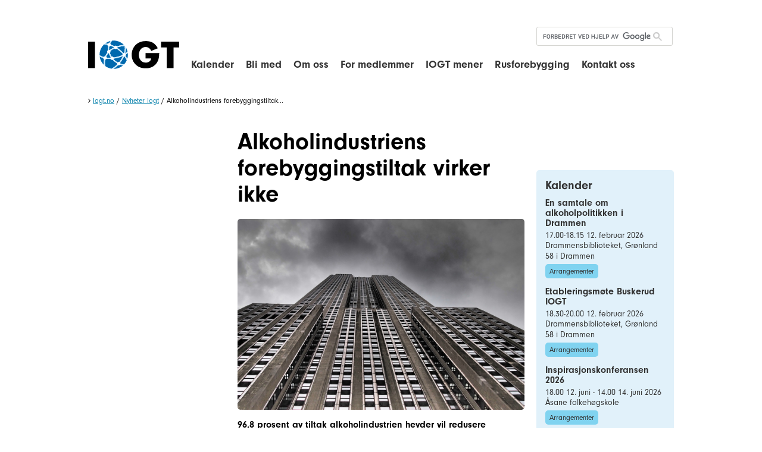

--- FILE ---
content_type: text/html; charset=utf-8
request_url: https://www.iogt.no/nyheter-iogt/alkoholindustriens-forebyggingstiltak-virker-ikke
body_size: 9304
content:
    <!DOCTYPE html>
<html prefix="og: http://ogp.me/ns#" lang="no"><head>
                                                                            


<script>
    window.ApliaSiteAPI = {
        AJAX_MODULE_API: function (nodeId) {
            return '/mobilemenu/tree/' + nodeId;
        }
    };
</script>



<meta charset="utf-8" />
<meta name="viewport" content="width=device-width, initial-scale=1.0" />


<title>Alkoholindustriens forebyggingstiltak virker ikke - Nyheter Iogt - Nettsider - Iogt</title>

    <link rel="canonical" href="https://www.iogt.no/nyheter-iogt/alkoholindustriens-forebyggingstiltak-virker-ikke" />
<!-- Open Graph data -->
<meta property="og:site_name" content="Iogt" />
<meta property="og:title" content="Alkoholindustriens forebyggingstiltak virker ikke" />
<meta property="og:type" content="website" />		    <meta property="og:url" content="https://www.iogt.no/nyheter-iogt/alkoholindustriens-forebyggingstiltak-virker-ikke" />
	
	<meta property="og:image" content="https://www.iogt.no/var/iogt/storage/images/media/images/felles-bildebank/bildebank-format-3-2/bygning/54315-1-nor-NO/bygning_large.jpg" />
			
<meta property="og:description" content="96,8 prosent av tiltak alkoholindustrien hevder vil redusere skadelig drikking har ingen vitenskapelig støtte.&amp;nbsp;" />


<!-- <link rel="stylesheet" href="http://webfonts.typetrust.com/131028AFVFGSDQSWFSA/TypeTrust_Webfonts.css" type="text/css" charset="utf-8"> -->


<link rel="stylesheet" href="/extension/gwbase3/design/gwbase/stylesheets/font-awesome.css" type="text/css" />
<link href="https://fonts.googleapis.com/icon?family=Material+Icons" rel="stylesheet">


<link rel="stylesheet" type="text/css" href="/var/iogt/cache/public/stylesheets/68f75c00df8b1387454c4b8ed5d643cc_1672916898_all.css" />


<link rel="stylesheet" type="text/css" href="/var/iogt/cache/public/stylesheets/3419636e4635ad0d17343a3abe2f260d_1477939367_print.css" media="print" />



<link rel="shortcut icon" href="/extension/iogt/design/iogt/images/favicon.ico" type="image/x-icon" />



<script type="text/javascript" src="/var/iogt/cache/public/javascript/3f3972aca9ce86af9d39937c34f8a628_1614167719.js" charset="utf-8"></script>

	<script type="text/javascript" src="//use.typekit.net/feg6psh.js"></script>
	<script>try{Typekit.load({ async: true });}catch(e){}</script>
    	<!-- Facebook Pixel Code -->
	<script>
	
	    !function(f,b,e,v,n,t,s)
	    {if(f.fbq)return;n=f.fbq=function(){n.callMethod?n.callMethod.apply(n,arguments):n.queue.push(arguments)};
	    if(!f._fbq)f._fbq=n;n.push=n;n.loaded=!0;n.version='2.0';n.queue=[];t=b.createElement(e);t.async=!0;t.src=v;s=b.getElementsByTagName(e)[0];s.parentNode.insertBefore(t,s)}
	    (window,document,'script','https://connect.facebook.net/en_US/fbevents.js');
	    fbq('init', '308092853037701');
	    fbq('track', 'PageView');
	
	</script>
	<noscript>
	<img height="1" width="1"
	src="https://www.facebook.com/tr?id=308092853037701&ev=PageView
	&noscript=1"/>
	</noscript>
	<!-- End Facebook Pixel Code -->
    

    <style type="text/css">
        /*
        Make the Facebook Like box responsive (fluid width)
        https://developers.facebook.com/docs/reference/plugins/like-box/
        */

        /*
        This element holds injected scripts inside iframes that in
        some cases may stretch layouts. So, we're just hiding it.
        */

        #fb-root {
            display: none;
        }

        /* To fill the container and nothing else */

        .fb_iframe_widget, .fb_iframe_widget span, .fb_iframe_widget span iframe[style] {
            width: 100% !important;
        }

    </style>
    <script>

        /*Facebook comments responsive Workaround: */

        (function($,sr){
            // debouncing function from John Hann
            // http://unscriptable.com/index.php/2009/03/20/debouncing-javascript-methods/
            var debounce = function (func, threshold, execAsap) {
                var timeout;

                return function debounced () {
                    var obj = this, args = arguments;
                    function delayed () {
                        if (!execAsap)
                            func.apply(obj, args);
                        timeout = null;
                    };

                    if (timeout)
                        clearTimeout(timeout);
                    else if (execAsap)
                        func.apply(obj, args);

                    timeout = setTimeout(delayed, threshold || 100);
                };
            }
            // smartresize
            jQuery.fn[sr] = function(fn){  return fn ? this.bind('resize', debounce(fn)) : this.trigger(sr); };

        })(jQuery,'smartresize');

        var resizeFBCommentsWidth = function(){
            if ($('.comments-area').length) {
                if ($(".comments-area").width() != document.getElementsByClassName("fb-comments")[0].getAttribute("data-width")) {
                    $(".fb-comments").attr("data-width", $(".comments-area").width());
                }
                $(window).smartresize(function(){
                    if ($(".comments-area").width() != document.getElementsByClassName("fb-comments")[0].getAttribute("data-width")) {
                        $(".fb-comments").attr("data-width", $(".comments-area").width());
                        FB.XFBML.parse($(".comments-area")[0]);
                    }
                });
            }
        };

        $(document).ready(resizeFBCommentsWidth);
    </script>

</head>
<body>
                                                                      

<div id="fb-root"></div>
<script>
    (function(d, s, id) {
        var js, fjs = d.getElementsByTagName(s)[0];
        if (d.getElementById(id)) return;
        js = d.createElement(s); js.id = id;
        js.src = "//connect.facebook.net/nb-NO/sdk.js#xfbml=1&version=v2.0";
        fjs.parentNode.insertBefore(js, fjs);
    }(document, 'script', 'facebook-jssdk'));
</script>
<script>
  (function() {    var cx = '011214117947913201423:z59donq3piw';
    var gcse = document.createElement('script');
    gcse.type = 'text/javascript';
    gcse.async = true;
    gcse.src = (document.location.protocol == 'https:' ? 'https:' : 'http:') +
        '//cse.google.com/cse.js?cx=' + cx;
    var s = document.getElementsByTagName('script')[0];
    s.parentNode.insertBefore(gcse, s);
  })();
</script>
<div id="page-bg">
    <div id="page"
         class="hide-content-top hide-content-bottom show-content-left show-content-right design-wide">

        <div id="header-bg" class="float-break">
            <header class="page-width">

                <div id="logo">
                    <a href="/" hreflang="no"><span class="image"><span class="text">Iogt</span></span></a>
                </div>


                <nav id="extramenu">
<ul>
    
    
    

    
    
</ul>
</nav>

                <div id="searchbox">
                    
                    <gcse:searchbox-only resultsUrl="/sitesearch"></gcse:searchbox-only>
                    
                </div>

                <div id="mobilemenu-control" class="float-break">
                    <a href="/" hreflang="no"><i class="fa fa-bars"></i></a>
                </div>
                <em class="hide"><a href="#content-center">Hopp til hovedinnholdet</a></em>

            </header>
            
<nav id="mobilemenu"
     data-current_nodeid="3677"
     data-root_nodeid="615"
     data-text-top-level="Toppnivå"
     data-text-next-level="Neste nivå"
     data-text-prev-level="Forrige nivå">
    <div class="mobilemenu-showhide">
    </div>
</nav>



<ul id="mobilemenu-custom-panels" style="display: none;">
    <li class="back" data-placement="top">
        
        <gcse:searchbox-only resultsUrl="/content/search"></gcse:searchbox-only>
        
    </li>
    </ul>

        </div>
        <div id="topmenu-bg">
                    <div id="topmenu-hover">
                        <nav id="topmenu" class="page-width float-break">
                            	
	
<ul>    
    <li>
        <a href="/iogt-kalender/felleskalender" hreflang="no">Kalender</a>
        <div class="submenu">                                    </div>
    </li>
    
    <li>
        <a href="/bli-med" hreflang="no">Bli med</a>
        <div class="submenu">                                    </div>
    </li>
    
    <li>
        <a href="/om-oss" hreflang="no">Om oss</a>
        <div class="submenu">                    
<ul>    
    <li>
        <div><a href="/om-oss/ansatte-og-tillitsvalgte" hreflang="no">Ansatte og tillitsvalgte</a></div>
                        
    </li>
    
    <li>
        <div><a href="/om-oss/jobb-i-iogt" hreflang="no">Jobb i IOGT</a></div>
                        
    </li>
    
    <li>
        <div><a href="/om-oss/hva-gjoer-iogt" hreflang="no">Hva gjør IOGT?</a></div>
                        
    </li>
    
    <li>
        <div><a href="/om-oss/iogts-historie" hreflang="no">IOGTs historie</a></div>
                        
    </li>
    
    <li>
        <div><a href="/om-oss/hvorfor-drikker-ikke-iogts-medlemmer-alkohol" hreflang="no">Hvorfor drikker ikke IOGTs medlemmer alkohol</a></div>
                        
    </li>
    
    <li>
        <div><a href="/om-oss/samfunnsoppdraget" hreflang="no">Samfunnsoppdraget</a></div>
                        
    </li>
    
    <li>
        <div><a href="/om-oss/organisasjonen" hreflang="no">Organisasjonen</a></div>
                        
    </li>
    
    <li>
        <div><a href="/om-oss/personvernerklaering" hreflang="no">Personvernerklæring</a></div>
                        
    </li>
</ul>
                </div>
    </li>
    
    <li>
        <a href="/for-medlemmer" hreflang="no">For medlemmer</a>
        <div class="submenu">                    
<ul>    
    <li>
        <div><a href="/for-medlemmer/hva-kan-du-gjoere" hreflang="no">Hva kan du gjøre?</a></div>
                        
    </li>
    
    <li>
        <div><a href="/for-medlemmer/medlemsbladet-aksent" hreflang="no">Medlemsbladet Aksent</a></div>
                        
    </li>
    
    <li>
        <div><a href="/om-oss/organisasjonen/eiendommer" hreflang="no">Eiendommer du kan leie</a></div>
                        
    </li>
    
    <li>
        <div><a href="/for-medlemmer/tips-til-tillitsvalgte-og-frivillige" hreflang="no">Tips til tillitsvalgte og frivillige</a></div>
                        
    </li>
    
    <li>
        <div><a href="/for-medlemmer/haandboeker-og-skjemaer" hreflang="no">Håndbøker og skjemaer</a></div>
                        
    </li>
    
    <li>
        <div><a href="/for-medlemmer/nasjonale-konferanser" hreflang="no">Nasjonale konferanser</a></div>
                        
    </li>
</ul>
                </div>
    </li>
    
    <li>
        <a href="/iogt-mener" hreflang="no">IOGT mener</a>
        <div class="submenu">                    
<ul>    
    <li>
        <div><a href="/iogt-mener/hoeringssvar-fra-iogt" hreflang="no">Høringssvar fra IOGT</a></div>
                        
    </li>
    
    <li>
        <div><a href="/iogt-mener/iogt-mener" hreflang="no">IOGT mener</a></div>
                        
    </li>
    
    <li>
        <div><a href="/iogt-mener/lokal-alkoholpolitikk" hreflang="no">Lokal alkoholpolitikk</a></div>
                        
    </li>
</ul>
                </div>
    </li>
    
    <li>
        <a href="/rusforebygging" hreflang="no">Rusforebygging</a>
        <div class="submenu">                    
<ul>    
    <li>
        <div><a href="/rusforebygging/rusforskning" hreflang="no">Rusforskning</a></div>
                        
    </li>
    
    <li>
        <div><a href="/rusforebygging/bli-en-forebygger" hreflang="no">Bli en forebygger</a></div>
                        
    </li>
    
    <li>
        <div><a href="/rusforebygging/iogt-politikk-trygg-ungdomstid" hreflang="no">IOGT politikk: Trygg ungdomstid</a></div>
                        
    </li>
</ul>
                </div>
    </li>
    
    <li>
        <a href="/kontakt-oss" hreflang="no">Kontakt oss</a>
        <div class="submenu">                    
<ul>    
    <li>
        <div><a href="/kontakt-oss/kontaktinfo" hreflang="no">Kontaktinfo</a></div>
                        
    </li>
    
    <li>
        <div><a href="/kontakt-oss/styret" hreflang="no">Styret</a></div>
                        
    </li>
    
    <li>
        <div><a href="/kontakt-oss/meld-deg-paa-nyhetsbrev" hreflang="no">Meld deg på nyhetsbrev</a></div>
                        
    </li>
    
    <li>
        <div><a href="/kontakt-oss/kontaktskjema" hreflang="no">Kontaktskjema </a></div>
                        
    </li>
    
    <li>
        <div><a href="/kontakt-oss/ansatte" hreflang="no">Ansatte</a></div>
                        
    </li>
    
    <li>
        <div><a href="/kontakt-oss/lokalt" hreflang="no">Lokalt</a></div>
                        
    </li>
    
    <li>
        <div><a href="/kontakt-oss/eiendommer" hreflang="no">Eiendommer</a></div>
                        
    </li>
    
    <li>
        <div><a href="/kontakt-oss/presse" hreflang="no">Presse</a></div>
                        
    </li>
</ul>
                </div>
    </li>
</ul>
	                        </nav>
                    </div>
                </div>



                    <div id="path-bg">
                <nav id="path" class="page-width float-break">
<em>
                        <a class="item" href="/">Iogt.no</a>
                    <span class="delimiter"> / </span>                    <a class="item" href="/nyheter-iogt">Nyheter Iogt</a>
                    <span class="delimiter"> / </span>                    <span class="item">Alkoholindustriens forebyggingstiltak...</span>
                    </em>
</nav>
            </div>
                
        <div id="content-middle-bg">
            <div id="content-middle" class="page-width float-break">
                <div id="content-middle-container">

                                                                    <section id="content-left" class="float-break">
                            
                                        
<!-- Side menu: START -->
<nav id="sidemenu"></nav>
<!-- Side menu: END -->                        </section>
                                            
                                        <section id="content-center" class="float-break">
                    
                        


<div class="content-view-full">
<div class="class-article">

<div class="attribute-title">
    <h1>Alkoholindustriens forebyggingstiltak virker ikke</h1>
</div>
    <div class="attribute-image   ">
        				     	 	     	 	     	 		        
        
    
    
    
            <img src="/var/iogt/storage/images/media/images/felles-bildebank/bildebank-format-3-2/bygning/54315-1-nor-NO/bygning_size-large.jpg"  alt="" title=""/>    
    
    
    
    
            	    </div>
<div class="attribute-short">
    
<p>96,8 prosent av tiltak alkoholindustrien hevder vil redusere skadelig drikking har ingen vitenskapelig støtte.&nbsp;</p></div>

<div class="attribute-long">
    
<p>Av Jan Tore Evensen</p><p>En undersøkelse ledet av forskere på University of Conneticut har <a href="https://bmjopen.bmj.com/content/8/10/e024325" target="_self">gjennomgått deler av industriens egen database </a>over forebyggende tiltak for å se på hvilken effekt disse har.</p><p><b>Investert store ressurser</b></p><p>Alkoholindustrien har de siste årene investert store ressurser i å fremme CSR-initiativer rundt om i verden. CSR står for Social Corporate social respoibility eller bedriftenes samfunnsansvar (CSR) og innebærer handlinger bedrifter kan gjøre for å ta hensyn til sosiale og miljømessige hensyn i sin daglige drift på frivillig basis.&nbsp;Det er viktig for industrien å gi inntrykk av at de tar sitt samfunnsansvar alvorlig, og at de ønsker å redusere skadelig drikking. Forskernes gjennomgang av tiltakene forteller imidlertid at tiltakene har liten eller ingen effekt.&nbsp;</p><p>I databasen som industrien selv hadde bygget opp har forskerne gått gjennom mer enn 1000 ulike tiltak som industrien hevder har som mål å støtte opp om Verdens helseorganisasjon sin globale strategi for å redusere skadelig bruk av alkohol. Storparten av disse finner sted i Europa og Nord Amerika – 57 prosent i Europa og 76 prosent i høyinntektsland. Mindre enn 8 prosent av alle tiltakene skjedde i Afrika eller andre lavinntektsland. Tiltakene i disse landene var klart assosiert med å ha et markedsføringspotensial. Dette er konsistent med annen forskning som viser at selskaper legger inn produktmarkedsføring i sine CSR-aktiviteter.</p><p>65 prosent av tiltakene var også satt i gang før Verdens helseorganisasjon sin globale strategi i 2010, som industrien gir uttrykk for at de støtter opp om.</p><p><b>Skjuler en interessekonflikt</b></p><p>
- Alkoholprodusentenes CSR-aktiviteter skjuler en interessekonflikt, ettersom virkelig effektive tiltak for å minske alkoholskadene ville redusere selskapenes gevinster, sier studiens hovedforfatter professor Thomas Babor i en pressemelding.<br />– Regjeringer derimot har en forpliktelse å sette folkehelsen først, og må gjøre det uten innblanding fra industrien.</p><p>Kun 27 prosent av tiltakene var i overenstemmelse med Verdens Helseorganisasjon sine målområder for å redusere skadelig bruk av alkohol. Og en overveldende majoritet, hele 96,8 prosent av industriens tiltak manglet vitenskapelig støtte. 11 prosent hadde tvert imot potensial for å gjøre skadene større, mente forskerne.</p><p><b>Lite sannsynlighet for å redusere skadelig bruk</b></p><p>Forskerne bak undersøkelsen mener derfor at det er lite sannsynlig alkoholindustriens CSR-aktiviteter vil redusere skadelig alkoholbruk. Hensikten ser heller ut til å gi selskapene en kommersiell strategisk fordel samtidig som de gir inntrykk av å ha et folkehelseformål. Industri-støttede undervisningskampanjer fører for eksempel til et mer positivt syn på industrien.</p><p>- Alkoholindustrien ønsker i større og større grad å posisjonere seg som en del av løsningen når det gjelder å redusere skadelig drikking, sier Katerine Robaine ved universitetet i Conneticut og en av forskerne bak studien.</p><p>– Studien viser at alkoholindustriens «bidrag» ikke er basert på vitenskap, og kan faktisk brukes som en form for markedsføring rundt om i verden.</p></div>
    
            <a name="related-articles-bg"></a> 
        <div class="related-articles-bg">
            <h2>Relaterte saker</h2>
            <div class="row equalheight">
                                                        <div class="col l-4 m-4 s-6">
                        <div class="content-view-block">
    <div class="class-article">

        

                    <div class="attribute-image">
                				     	 	     	 	     	 	     	 		     	 		        
        
    
    
    
            <a href="/nyheter-iogt/internasjonal-studie-avkrefter-at-alkohol-kan-vaere-sunt" hreflang="no"><img src="/var/iogt/storage/images/media/images/felles-bildebank/bildebank-format-3-2/hjerne/52421-1-nor-NO/hjerne_size-medium.jpg"  alt="" title=""/></a>    
    
    
    
    
            	            </div>
        
        <div class="attribute-title">
            <h2><a href="/nyheter-iogt/internasjonal-studie-avkrefter-at-alkohol-kan-vaere-sunt" hreflang="no">Internasjonal studie avkrefter at alkohol kan være sunt</a></h2>
        </div>

                    <div class="attribute-short">
                
<p>Det finnes ikke noe som kan kalles sikker bruk av alkohol i et helseperspektiv. Det er konklusjonen i internasjonal studie.</p>            </div>

                            <div class="attribute-link">
                <p><a href="/nyheter-iogt/internasjonal-studie-avkrefter-at-alkohol-kan-vaere-sunt" hreflang="no">Les mer</a></p>
                </div>
                    
        
    </div>
</div>                    </div>
                                                        <div class="col l-4 m-4 s-6">
                        <div class="content-view-block">
    <div class="class-article">

        

                    <div class="attribute-image">
                				     	 	     	 	     	 	     	 		     	 		        
        
    
    
    
            <a href="/nyheter-iogt/foreldre-forebygger-rusmiddelbruk-blant-ungdom" hreflang="no"><img src="/var/iogt/storage/images/media/images/felles-bildebank/format-3-2/jente-med-lue-3-2/27093-1-nor-NO/jente-med-lue-3-2_size-medium.jpg"  alt="" title=""/></a>    
    
    
    
    
            	            </div>
        
        <div class="attribute-title">
            <h2><a href="/nyheter-iogt/foreldre-forebygger-rusmiddelbruk-blant-ungdom" hreflang="no">Foreldre forebygger rusmiddelbruk blant ungdom</a></h2>
        </div>

                    <div class="attribute-short">
                
<p>Hva mamma eller pappa sier betyr mye gjennom hele ungdomstiden. Det er helt nødvendig å få foreldrene med på laget for å skape en bedre og tryggere ungdomskultur.</p>            </div>

                            <div class="attribute-link">
                <p><a href="/nyheter-iogt/foreldre-forebygger-rusmiddelbruk-blant-ungdom" hreflang="no">Les mer</a></p>
                </div>
                    
        
    </div>
</div>                    </div>
                                                        <div class="col l-4 m-4 s-6">
                        <div class="content-view-block">
    <div class="class-article">

        

                    <div class="attribute-image">
                				     	 	     	 	     	 	     	 		     	 		        
        
    
    
    
            <a href="/nyheter-iogt/rapport-lokal-ruspolitikk" hreflang="no"><img src="/var/iogt/storage/images/media/images/far_og_sonn_i_skatepark_shutterstock2/56796-1-nor-NO/far_og_sonn_i_skatepark_shutterstock_size-medium.jpg"  alt="" title=""/></a>    
    
    
    
    
            	            </div>
        
        <div class="attribute-title">
            <h2><a href="/nyheter-iogt/rapport-lokal-ruspolitikk" hreflang="no">Rapport: Lokal ruspolitikk</a></h2>
        </div>

                    <div class="attribute-short">
                
<p>I år er det lokalvalg, hvor vi vil sette ruspolitikken på agendaen. Vi ønsker at kommunene forvalter alkoholloven med hensyn til innbyggernes trygghet og trivsel. Vi lanserer nå en rapport om lokal ruspolitikk sammen med Actis.</p>            </div>

                            <div class="attribute-link">
                <p><a href="/nyheter-iogt/rapport-lokal-ruspolitikk" hreflang="no">Les mer</a></p>
                </div>
                    
        
    </div>
</div>                    </div>
                                                        <div class="col l-4 m-4 s-6">
                        <div class="content-view-block">
    <div class="class-article">

        

                    <div class="attribute-image">
                				     	 	     	 	     	 	     	 		     	 		        
        
    
    
    
            <a href="/nyheter-iogt/advarer-mot-global-ruspolitisk-trend" hreflang="no"><img src="/var/iogt/storage/images/media/images/filip-ryggf9gwqayf_400x400-002-ferdig/41573-1-nor-NO/filip-ryggf9gwqayf_400x400-002-ferdig_size-medium.jpg"  alt="" title=""/></a>    
    
    
    
    
            	            </div>
        
        <div class="attribute-title">
            <h2><a href="/nyheter-iogt/advarer-mot-global-ruspolitisk-trend" hreflang="no">Advarer mot global ruspolitisk trend</a></h2>
        </div>

                    <div class="attribute-short">
                
<p>Tradisjonelt er norsk ruspolitikk bredt sammensatt. Nå advarer forfatter Filip Rygg, mot det han mener er en global megatrend med individualistisk liberalisme.</p>            </div>

                            <div class="attribute-link">
                <p><a href="/nyheter-iogt/advarer-mot-global-ruspolitisk-trend" hreflang="no">Les mer</a></p>
                </div>
                    
        
    </div>
</div>                    </div>
                                                        <div class="col l-4 m-4 s-6">
                        <div class="content-view-block">
    <div class="class-article">

        

                    <div class="attribute-image">
                				     	 	     	 	     	 	     	 		     	 		        
        
    
    
    
            <a href="/nyheter-iogt/finansieringen-av-norges-flyplasser-kan-ikke-vaere-avhengig-av-alkoholsalg" hreflang="no"><img src="/var/iogt/storage/images/media/images/vinmonopol-3-2/41869-1-nor-NO/vinmonopol-3-2_size-medium.jpg"  alt="" title=""/></a>    
    
    
    
    
            	            </div>
        
        <div class="attribute-title">
            <h2><a href="/nyheter-iogt/finansieringen-av-norges-flyplasser-kan-ikke-vaere-avhengig-av-alkoholsalg" hreflang="no">Finansieringen av Norges flyplasser kan ikke være avhengig av alkoholsalg!</a></h2>
        </div>

                    <div class="attribute-short">
                
<p>Taxfree-ordningen bidrar til å svekke politiske mål både på klima- og på folkehelseområdet og&nbsp;undergraver Vinmonopolets samfunnsoppdrag.</p>            </div>

                            <div class="attribute-link">
                <p><a href="/nyheter-iogt/finansieringen-av-norges-flyplasser-kan-ikke-vaere-avhengig-av-alkoholsalg" hreflang="no">Les mer</a></p>
                </div>
                    
        
    </div>
</div>                    </div>
                                                        <div class="col l-4 m-4 s-6">
                        <div class="content-view-block">
    <div class="class-article">

        

                    <div class="attribute-image">
                				     	 	     	 	     	 	     	 		     	 		        
        
    
    
    
            <a href="/nyheter-iogt/helse-norges-alkoholregning-er-et-paradoks" hreflang="no"><img src="/var/iogt/storage/images/media/images/felles-bildebank/bildebank-format-3-2/skaal/52155-2-nor-NO/skaal_size-medium.jpg"  alt="" title=""/></a>    
    
    
    
    
            	            </div>
        
        <div class="attribute-title">
            <h2><a href="/nyheter-iogt/helse-norges-alkoholregning-er-et-paradoks" hreflang="no">Helse-Norges alkoholregning er et paradoks</a></h2>
        </div>

                    <div class="attribute-short">
                
<p>Det er tankevekkende at toppfolkene i helse opplever det som selvfølgelig at helsebudsjettene skal dekke deres alkoholbruk.&nbsp;</p>            </div>

                            <div class="attribute-link">
                <p><a href="/nyheter-iogt/helse-norges-alkoholregning-er-et-paradoks" hreflang="no">Les mer</a></p>
                </div>
                    
        
    </div>
</div>                    </div>
                                                                                                </div>

                        
            <div class="navigation">
                                                    <p class="right"><a class="button" href="/nyheter-iogt/alkoholindustriens-forebyggingstiltak-virker-ikke/(related_offset)/6#related-articles-bg">Se flere</a></p>
                            </div>
        </div>
    

    

</div>
</div>
    
    
            
    	       	    
    

    


    
        

                    
                                                
                            
                            
                            

                            

                            
                            
                            
    

        

                        
                                        </section>
                    
                                                                    <section id="content-right" class="float-break">
                            <div class="row">
            
                                            <div class="col l-12 m-12 s-12 xs-12">

                
                                                                                
<div class="infobox">
<div class="content-view-box">
<div class="attribute-long">
    

<a id="eztoc220_1"></a>    <h2><b><a href="/iogt-kalender/iogt-generelt" target="_self">Kalender</a></b></h2></div>
    
    <div class="content-view-list">
        
                                                                                                                                                                                                                                                    
<div class="content-view-box">
<div class="class-event">

<!-- <div class="icon-box"><div class="icon-symbol">
    12
</div></div> -->

<div class="attribute-title">
<h3><a href="/iogt-kalender/iogt-generelt/en-samtale-om-alkoholpolitikken-i-drammen">En samtale om alkoholpolitikken i Drammen</a></h3>
</div>

<div class="attribute-date">
        
    
        17.00-18.15
        12. februar 2026

    
    
</div>
    <div class="attribute-location">
        <p>
Drammensbiblioteket, Grønland 58 i Drammen</p>
    </div>	<div class="attribute-tags">
		<a href="/iogt-kalender/iogt-generelt">Arrangementer</a>
	</div>
<!-- <div class="attribute-link">
    <p><a href="/iogt-kalender/iogt-generelt/en-samtale-om-alkoholpolitikken-i-drammen">Les mer</a></p>
</div> -->

</div>
</div>
                                                                                                                                                                                                                                                    
<div class="content-view-box">
<div class="class-event">

<!-- <div class="icon-box"><div class="icon-symbol">
    12
</div></div> -->

<div class="attribute-title">
<h3><a href="/iogt-kalender/iogt-generelt/etableringsmoete-buskerud-iogt">Etableringsmøte Buskerud IOGT</a></h3>
</div>

<div class="attribute-date">
        
    
        18.30-20.00
        12. februar 2026

    
    
</div>
    <div class="attribute-location">
        <p>
Drammensbiblioteket, Grønland 58 i Drammen</p>
    </div>	<div class="attribute-tags">
		<a href="/iogt-kalender/iogt-generelt">Arrangementer</a>
	</div>
<!-- <div class="attribute-link">
    <p><a href="/iogt-kalender/iogt-generelt/etableringsmoete-buskerud-iogt">Les mer</a></p>
</div> -->

</div>
</div>
                                                                                                                                                                                                                                                    
<div class="content-view-box">
<div class="class-event">

<!-- <div class="icon-box"><div class="icon-symbol">
    12
</div></div> -->

<div class="attribute-title">
<h3><a href="/iogt-kalender/iogt-generelt/inspirasjonskonferansen-2026">Inspirasjonskonferansen 2026</a></h3>
</div>

<div class="attribute-date">
        
            18.00 12. juni - 14.00 14. juni 2026
    
    
</div>
    <div class="attribute-location">
        <p>
Åsane folkehøgskole</p>
    </div>	<div class="attribute-tags">
		<a href="/iogt-kalender/iogt-generelt">Arrangementer</a>
	</div>
<!-- <div class="attribute-link">
    <p><a href="/iogt-kalender/iogt-generelt/inspirasjonskonferansen-2026">Les mer</a></p>
</div> -->

</div>
</div>
            </div>
</div>
</div>

                
                    </div>
        
        
            
                            <div class="col l-12 m-12 s-12 xs-12">

            
<div class="infobox">
<div class="content-view-box">
<div class="attribute-long">
    
<div class="fb-page" 
     data-href="https://facebook.com/iogtinorge"
     data-width="250"
     data-height="500"
     data-hide-cover="false" 
     data-show-facepile="true" 
     data-show-posts="true"
     data-small-header="true"
     data-hide-cta="true"
     data-adapt-container-width="true"></div></div>

</div>
</div>

                
                    </div>
        
        
            
                            <div class="col l-12 m-12 s-12 xs-12">

                
                
<div class="infobox">
<div class="content-view-box">

        <div class="attribute-title">
                    <h2>Nyheter</h2>
            </div>
    
    
    <div class="content-view-list">
        
                                
<div class="content-view-boxline">
<div class="class-article">

<div class="attribute-title">
    <h3><a href="/nyheter-iogt/hoering-om-nytt-organisasjonsnavn-for-iogt-i-norge" hreflang="no">Høring om nytt organisasjonsnavn for IOGT i Norge</a></h3>
</div>
<div class="attribute-short">
    
<p>IOGT er inne i en prosess med vurdering av nytt organisasjonsnavn, etter at IOGT Internasjonalt skiftet navn til MOVENDI International for noen år siden. Høsten 2025 har vår søsterorganisasjon IOGT-NTO i Sverige også vedtatt å skifte navn til MOVENDI Sverige.&nbsp;</p></div>
<div class="attribute-link">
    <p><a href="/nyheter-iogt/hoering-om-nytt-organisasjonsnavn-for-iogt-i-norge" hreflang="no">Les mer</a></p>
</div>

</div>
</div>                                
<div class="content-view-boxline">
<div class="class-article">

<div class="attribute-title">
    <h3><a href="/nyheter-iogt/sri-lanka-i-blodet-fra-ungdomsaksjoner-til-noedhjelp" hreflang="no">Sri Lanka i blodet – fra ungdomsaksjoner til nødhjelp</a></h3>
</div>
<div class="attribute-short">
    
<p>Når Runa Heggernes står i julebutikken til FORUT på Gjøvik, er det mer enn frivillig innsats som driver henne. Det er minner, relasjoner og et livslangt engasjement for et land som betyr mye for tusenvis av mennesker i Norge.</p></div>
<div class="attribute-link">
    <p><a href="/nyheter-iogt/sri-lanka-i-blodet-fra-ungdomsaksjoner-til-noedhjelp" hreflang="no">Les mer</a></p>
</div>

</div>
</div>                                
<div class="content-view-boxline">
<div class="class-article">

<div class="attribute-title">
    <h3><a href="/nyheter-iogt/skuffende-og-alvorlig-at-statsministeren-aapner-for-utvidet-alkoholsalg-om-natta-under-vm" hreflang="no">Skuffende og alvorlig at statsministeren åpner for utvidet alkoholsalg om natta under VM</a></h3>
</div>
<div class="attribute-short">
    
<p>- Det er skuffende og alvorlig at statsministeren åpner for utvidet alkoholsalg om natta under VM. Det sier generalsekretær Cecilie Widnes i IOGT, etter at Støre åpnet for åpne ølkraner hele natta i politisk kvarter i&nbsp; NRK Nyheter onsdag 16.12.2025.</p></div>
<div class="attribute-link">
    <p><a href="/nyheter-iogt/skuffende-og-alvorlig-at-statsministeren-aapner-for-utvidet-alkoholsalg-om-natta-under-vm" hreflang="no">Les mer</a></p>
</div>

</div>
</div>            </div>
</div>
</div>

                
                    </div>
        
        
    </div>
                        </section>
                                                            </div>
            </div>
        </div>

        
        <div id="footer-bg">
            <div id="footer-mask">
                <footer class="page-width float-break">
                                                                
<div class="content-view-children">

    
        
    
    

    
    
    <div class="row equalheight" data-nodeid="376" data-frontend_edit_enabled="1" data-disablefrontendsorting="" >
        
            <div class="col  l-4  m-3  s-12 "  data-order_l="0"  data-l="4"  data-order_m="0"  data-m="3"  data-order_s="0"  data-s="12"  data-nodeid="973"  >
                
<div class="content-view-block">
<div class="class-frontpage-item">

    

                        <div class="attribute-title">
                <h2>
                    Besøksadresse:                </h2>
            </div>
            
        <div class="attribute-short">
        
<div id="fb-root"></div>
<script>(function(d, s, id) {
var js, fjs = d.getElementsByTagName(s)[0];
if (d.getElementById(id)) return;
js = d.createElement(s); js.id = id;
js.src = "//connect.facebook.net/en_US/sdk.js#xfbml=1&version=v2.8&appId=1016778221701840";
fjs.parentNode.insertBefore(js, fjs);
}(document, 'script', 'facebook-jssdk'));</script><p>
IOGT i Norge<br />
Torggata 1<br />0181 Oslo</p><p><b>Tlf:</b> 23 21 45 80</p><p><b>Org.nr.:</b>&nbsp;966804130</p>    </div>
    
    
    
    
</div>
</div>            </div>

        
            <div class="col  l-4  m-3  s-br  s-12 "  data-order_l="1"  data-l="4"  data-order_m="1"  data-m="3"  data-order_s="1"  data-s="12"  data-nodeid="974"  >
                
<div class="content-view-block">
<div class="class-frontpage-item">

    

                        <div class="attribute-title">
                <h2>
                    Postadresse:                </h2>
            </div>
            
        <div class="attribute-short">
        
<p>Torggata 1</p><p>0181 Oslo</p><p><b>E-post:</b> iogt@iogt.no</p><p><b>Bankkonto:</b> 1503 84 77541</p>    </div>
    
    
    
    
</div>
</div>            </div>

        
            <div class="col  l-4  m-3  s-br  s-12 "  data-order_l="2"  data-l="4"  data-order_m="2"  data-m="3"  data-order_s="2"  data-s="12"  data-nodeid="7450"  >
                
<div class="content-view-block">
<div class="class-frontpage-item">

    

                        <div class="attribute-title">
                <h2>
                    Støtt oss                </h2>
            </div>
            
        <div class="attribute-short">
        
<p>Vipps din gave til&nbsp;</p><p>#86495</p><p><a href="/stoett-oss" target="_self">Les mer</a></p>    </div>
    
    
    
    
</div>
</div>            </div>

            </div></div>
                                    </footer>
                <div id="credits" class="float-break">

                    <address>
                        Developed by <a
                                href="http://aplia.no">Aplia</a> - Powered by <a
                                href="http://ez.no">eZ Publish</a> - <a
                                href="/cookies/list">Informasjonskapsler</a>
                    </address>

                </div>
            </div>
        </div>

<!--         <div id="credits-bg">

</div>
 -->
    </div>
</div>


    
        <script>
            $(function () {
                var ComponentRepo = ApliaSiteObject.Components;
                window.ApliaSiteObject.init([{
                    com: ComponentRepo.StickyMenu
                }]);
            });
        </script>
    
	<!-- Google Analytics -->
	<script>
	(function(i,s,o,g,r,a,m){i['GoogleAnalyticsObject']=r;i[r]=i[r]||function(){
	(i[r].q=i[r].q||[]).push(arguments)},i[r].l=1*new Date();a=s.createElement(o),
	m=s.getElementsByTagName(o)[0];a.async=1;a.src=g;m.parentNode.insertBefore(a,m)
	})(window,document,'script','https://www.google-analytics.com/analytics.js','ga');
	
	ga('create', 'UA-45880260-1', 'auto');
	ga('send', 'pageview');
	</script>
	<!-- End Google Analytics -->    
    <!-- AddThis Smart Layers BEGIN -->
    <!-- Go to http://www.addthis.com/get/smart-layers to customize -->
    <script type="text/javascript" src="//s7.addthis.com/js/300/addthis_widget.js#pubid=ra-58c26be551bbc8c1"></script>
    <script type="text/javascript">

        addthis.layers({
            'theme' : 'transparent',
            'share' : {
                'position' : 'right',
                'offset' : {'top' : '40%'},
                'services': "facebook,twitter,linkedin,more"
            },
            'mobile': {
                'buttonBarPosition': 'bottom'

            }
        });
    </script>
    <!-- AddThis Smart Layers END -->
    </body>
</html>


--- FILE ---
content_type: text/plain
request_url: https://www.google-analytics.com/j/collect?v=1&_v=j102&a=1583051944&t=pageview&_s=1&dl=https%3A%2F%2Fwww.iogt.no%2Fnyheter-iogt%2Falkoholindustriens-forebyggingstiltak-virker-ikke&ul=en-us%40posix&dt=Alkoholindustriens%20forebyggingstiltak%20virker%20ikke%20-%20Nyheter%20Iogt%20-%20Nettsider%20-%20Iogt&sr=1280x720&vp=1280x720&_u=IEBAAEABAAAAACAAI~&jid=2014732652&gjid=2036129469&cid=314563285.1768985889&tid=UA-45880260-1&_gid=416579178.1768985889&_r=1&_slc=1&z=1939316194
body_size: -449
content:
2,cG-Y4HTRF1915